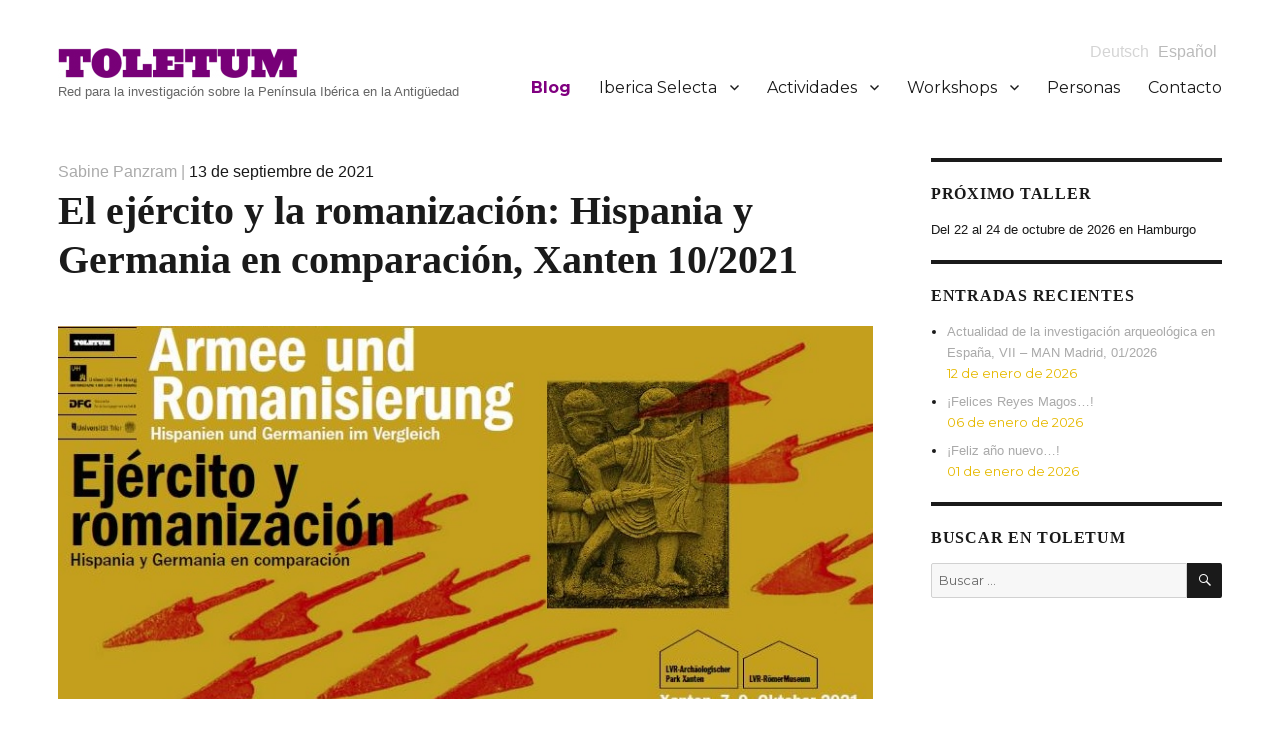

--- FILE ---
content_type: text/html; charset=UTF-8
request_url: https://www.toletum-network.com/es/2021/09/armee-und-romanisierung-hispanien-und-germanien-im-vergleich-xanten-10-2021-2/
body_size: 13400
content:
<!DOCTYPE html>
<html lang="es" class="no-js">
<head>
	<meta charset="UTF-8">
	<meta name="viewport" content="width=device-width, initial-scale=1">
	<link rel="profile" href="http://gmpg.org/xfn/11">
		<script>(function(html){html.className = html.className.replace(/\bno-js\b/,'js')})(document.documentElement);</script>
<title>El ejército y la romanización: Hispania y Germania en comparación, Xanten 10/2021 &#8211; Toletum</title>
<meta name='robots' content='max-image-preview:large' />
<link rel='dns-prefetch' href='//stats.wp.com' />
<link rel='dns-prefetch' href='//fonts.googleapis.com' />
<link rel='dns-prefetch' href='//v0.wordpress.com' />
<link rel="alternate" type="application/rss+xml" title="Toletum &raquo; Feed" href="https://www.toletum-network.com/es/feed/" />
<link rel="alternate" type="application/rss+xml" title="Toletum &raquo; Feed de los comentarios" href="https://www.toletum-network.com/es/comments/feed/" />
<link rel="alternate" title="oEmbed (JSON)" type="application/json+oembed" href="https://www.toletum-network.com/es/wp-json/oembed/1.0/embed?url=https%3A%2F%2Fwww.toletum-network.com%2Fes%2F2021%2F09%2Farmee-und-romanisierung-hispanien-und-germanien-im-vergleich-xanten-10-2021-2%2F" />
<link rel="alternate" title="oEmbed (XML)" type="text/xml+oembed" href="https://www.toletum-network.com/es/wp-json/oembed/1.0/embed?url=https%3A%2F%2Fwww.toletum-network.com%2Fes%2F2021%2F09%2Farmee-und-romanisierung-hispanien-und-germanien-im-vergleich-xanten-10-2021-2%2F&#038;format=xml" />
<style id='wp-img-auto-sizes-contain-inline-css' type='text/css'>
img:is([sizes=auto i],[sizes^="auto," i]){contain-intrinsic-size:3000px 1500px}
/*# sourceURL=wp-img-auto-sizes-contain-inline-css */
</style>
<style id='wp-emoji-styles-inline-css' type='text/css'>

	img.wp-smiley, img.emoji {
		display: inline !important;
		border: none !important;
		box-shadow: none !important;
		height: 1em !important;
		width: 1em !important;
		margin: 0 0.07em !important;
		vertical-align: -0.1em !important;
		background: none !important;
		padding: 0 !important;
	}
/*# sourceURL=wp-emoji-styles-inline-css */
</style>
<style id='wp-block-library-inline-css' type='text/css'>
:root{--wp-block-synced-color:#7a00df;--wp-block-synced-color--rgb:122,0,223;--wp-bound-block-color:var(--wp-block-synced-color);--wp-editor-canvas-background:#ddd;--wp-admin-theme-color:#007cba;--wp-admin-theme-color--rgb:0,124,186;--wp-admin-theme-color-darker-10:#006ba1;--wp-admin-theme-color-darker-10--rgb:0,107,160.5;--wp-admin-theme-color-darker-20:#005a87;--wp-admin-theme-color-darker-20--rgb:0,90,135;--wp-admin-border-width-focus:2px}@media (min-resolution:192dpi){:root{--wp-admin-border-width-focus:1.5px}}.wp-element-button{cursor:pointer}:root .has-very-light-gray-background-color{background-color:#eee}:root .has-very-dark-gray-background-color{background-color:#313131}:root .has-very-light-gray-color{color:#eee}:root .has-very-dark-gray-color{color:#313131}:root .has-vivid-green-cyan-to-vivid-cyan-blue-gradient-background{background:linear-gradient(135deg,#00d084,#0693e3)}:root .has-purple-crush-gradient-background{background:linear-gradient(135deg,#34e2e4,#4721fb 50%,#ab1dfe)}:root .has-hazy-dawn-gradient-background{background:linear-gradient(135deg,#faaca8,#dad0ec)}:root .has-subdued-olive-gradient-background{background:linear-gradient(135deg,#fafae1,#67a671)}:root .has-atomic-cream-gradient-background{background:linear-gradient(135deg,#fdd79a,#004a59)}:root .has-nightshade-gradient-background{background:linear-gradient(135deg,#330968,#31cdcf)}:root .has-midnight-gradient-background{background:linear-gradient(135deg,#020381,#2874fc)}:root{--wp--preset--font-size--normal:16px;--wp--preset--font-size--huge:42px}.has-regular-font-size{font-size:1em}.has-larger-font-size{font-size:2.625em}.has-normal-font-size{font-size:var(--wp--preset--font-size--normal)}.has-huge-font-size{font-size:var(--wp--preset--font-size--huge)}.has-text-align-center{text-align:center}.has-text-align-left{text-align:left}.has-text-align-right{text-align:right}.has-fit-text{white-space:nowrap!important}#end-resizable-editor-section{display:none}.aligncenter{clear:both}.items-justified-left{justify-content:flex-start}.items-justified-center{justify-content:center}.items-justified-right{justify-content:flex-end}.items-justified-space-between{justify-content:space-between}.screen-reader-text{border:0;clip-path:inset(50%);height:1px;margin:-1px;overflow:hidden;padding:0;position:absolute;width:1px;word-wrap:normal!important}.screen-reader-text:focus{background-color:#ddd;clip-path:none;color:#444;display:block;font-size:1em;height:auto;left:5px;line-height:normal;padding:15px 23px 14px;text-decoration:none;top:5px;width:auto;z-index:100000}html :where(.has-border-color){border-style:solid}html :where([style*=border-top-color]){border-top-style:solid}html :where([style*=border-right-color]){border-right-style:solid}html :where([style*=border-bottom-color]){border-bottom-style:solid}html :where([style*=border-left-color]){border-left-style:solid}html :where([style*=border-width]){border-style:solid}html :where([style*=border-top-width]){border-top-style:solid}html :where([style*=border-right-width]){border-right-style:solid}html :where([style*=border-bottom-width]){border-bottom-style:solid}html :where([style*=border-left-width]){border-left-style:solid}html :where(img[class*=wp-image-]){height:auto;max-width:100%}:where(figure){margin:0 0 1em}html :where(.is-position-sticky){--wp-admin--admin-bar--position-offset:var(--wp-admin--admin-bar--height,0px)}@media screen and (max-width:600px){html :where(.is-position-sticky){--wp-admin--admin-bar--position-offset:0px}}

/*# sourceURL=wp-block-library-inline-css */
</style><style id='global-styles-inline-css' type='text/css'>
:root{--wp--preset--aspect-ratio--square: 1;--wp--preset--aspect-ratio--4-3: 4/3;--wp--preset--aspect-ratio--3-4: 3/4;--wp--preset--aspect-ratio--3-2: 3/2;--wp--preset--aspect-ratio--2-3: 2/3;--wp--preset--aspect-ratio--16-9: 16/9;--wp--preset--aspect-ratio--9-16: 9/16;--wp--preset--color--black: #000000;--wp--preset--color--cyan-bluish-gray: #abb8c3;--wp--preset--color--white: #ffffff;--wp--preset--color--pale-pink: #f78da7;--wp--preset--color--vivid-red: #cf2e2e;--wp--preset--color--luminous-vivid-orange: #ff6900;--wp--preset--color--luminous-vivid-amber: #fcb900;--wp--preset--color--light-green-cyan: #7bdcb5;--wp--preset--color--vivid-green-cyan: #00d084;--wp--preset--color--pale-cyan-blue: #8ed1fc;--wp--preset--color--vivid-cyan-blue: #0693e3;--wp--preset--color--vivid-purple: #9b51e0;--wp--preset--gradient--vivid-cyan-blue-to-vivid-purple: linear-gradient(135deg,rgb(6,147,227) 0%,rgb(155,81,224) 100%);--wp--preset--gradient--light-green-cyan-to-vivid-green-cyan: linear-gradient(135deg,rgb(122,220,180) 0%,rgb(0,208,130) 100%);--wp--preset--gradient--luminous-vivid-amber-to-luminous-vivid-orange: linear-gradient(135deg,rgb(252,185,0) 0%,rgb(255,105,0) 100%);--wp--preset--gradient--luminous-vivid-orange-to-vivid-red: linear-gradient(135deg,rgb(255,105,0) 0%,rgb(207,46,46) 100%);--wp--preset--gradient--very-light-gray-to-cyan-bluish-gray: linear-gradient(135deg,rgb(238,238,238) 0%,rgb(169,184,195) 100%);--wp--preset--gradient--cool-to-warm-spectrum: linear-gradient(135deg,rgb(74,234,220) 0%,rgb(151,120,209) 20%,rgb(207,42,186) 40%,rgb(238,44,130) 60%,rgb(251,105,98) 80%,rgb(254,248,76) 100%);--wp--preset--gradient--blush-light-purple: linear-gradient(135deg,rgb(255,206,236) 0%,rgb(152,150,240) 100%);--wp--preset--gradient--blush-bordeaux: linear-gradient(135deg,rgb(254,205,165) 0%,rgb(254,45,45) 50%,rgb(107,0,62) 100%);--wp--preset--gradient--luminous-dusk: linear-gradient(135deg,rgb(255,203,112) 0%,rgb(199,81,192) 50%,rgb(65,88,208) 100%);--wp--preset--gradient--pale-ocean: linear-gradient(135deg,rgb(255,245,203) 0%,rgb(182,227,212) 50%,rgb(51,167,181) 100%);--wp--preset--gradient--electric-grass: linear-gradient(135deg,rgb(202,248,128) 0%,rgb(113,206,126) 100%);--wp--preset--gradient--midnight: linear-gradient(135deg,rgb(2,3,129) 0%,rgb(40,116,252) 100%);--wp--preset--font-size--small: 13px;--wp--preset--font-size--medium: 20px;--wp--preset--font-size--large: 36px;--wp--preset--font-size--x-large: 42px;--wp--preset--spacing--20: 0.44rem;--wp--preset--spacing--30: 0.67rem;--wp--preset--spacing--40: 1rem;--wp--preset--spacing--50: 1.5rem;--wp--preset--spacing--60: 2.25rem;--wp--preset--spacing--70: 3.38rem;--wp--preset--spacing--80: 5.06rem;--wp--preset--shadow--natural: 6px 6px 9px rgba(0, 0, 0, 0.2);--wp--preset--shadow--deep: 12px 12px 50px rgba(0, 0, 0, 0.4);--wp--preset--shadow--sharp: 6px 6px 0px rgba(0, 0, 0, 0.2);--wp--preset--shadow--outlined: 6px 6px 0px -3px rgb(255, 255, 255), 6px 6px rgb(0, 0, 0);--wp--preset--shadow--crisp: 6px 6px 0px rgb(0, 0, 0);}:where(.is-layout-flex){gap: 0.5em;}:where(.is-layout-grid){gap: 0.5em;}body .is-layout-flex{display: flex;}.is-layout-flex{flex-wrap: wrap;align-items: center;}.is-layout-flex > :is(*, div){margin: 0;}body .is-layout-grid{display: grid;}.is-layout-grid > :is(*, div){margin: 0;}:where(.wp-block-columns.is-layout-flex){gap: 2em;}:where(.wp-block-columns.is-layout-grid){gap: 2em;}:where(.wp-block-post-template.is-layout-flex){gap: 1.25em;}:where(.wp-block-post-template.is-layout-grid){gap: 1.25em;}.has-black-color{color: var(--wp--preset--color--black) !important;}.has-cyan-bluish-gray-color{color: var(--wp--preset--color--cyan-bluish-gray) !important;}.has-white-color{color: var(--wp--preset--color--white) !important;}.has-pale-pink-color{color: var(--wp--preset--color--pale-pink) !important;}.has-vivid-red-color{color: var(--wp--preset--color--vivid-red) !important;}.has-luminous-vivid-orange-color{color: var(--wp--preset--color--luminous-vivid-orange) !important;}.has-luminous-vivid-amber-color{color: var(--wp--preset--color--luminous-vivid-amber) !important;}.has-light-green-cyan-color{color: var(--wp--preset--color--light-green-cyan) !important;}.has-vivid-green-cyan-color{color: var(--wp--preset--color--vivid-green-cyan) !important;}.has-pale-cyan-blue-color{color: var(--wp--preset--color--pale-cyan-blue) !important;}.has-vivid-cyan-blue-color{color: var(--wp--preset--color--vivid-cyan-blue) !important;}.has-vivid-purple-color{color: var(--wp--preset--color--vivid-purple) !important;}.has-black-background-color{background-color: var(--wp--preset--color--black) !important;}.has-cyan-bluish-gray-background-color{background-color: var(--wp--preset--color--cyan-bluish-gray) !important;}.has-white-background-color{background-color: var(--wp--preset--color--white) !important;}.has-pale-pink-background-color{background-color: var(--wp--preset--color--pale-pink) !important;}.has-vivid-red-background-color{background-color: var(--wp--preset--color--vivid-red) !important;}.has-luminous-vivid-orange-background-color{background-color: var(--wp--preset--color--luminous-vivid-orange) !important;}.has-luminous-vivid-amber-background-color{background-color: var(--wp--preset--color--luminous-vivid-amber) !important;}.has-light-green-cyan-background-color{background-color: var(--wp--preset--color--light-green-cyan) !important;}.has-vivid-green-cyan-background-color{background-color: var(--wp--preset--color--vivid-green-cyan) !important;}.has-pale-cyan-blue-background-color{background-color: var(--wp--preset--color--pale-cyan-blue) !important;}.has-vivid-cyan-blue-background-color{background-color: var(--wp--preset--color--vivid-cyan-blue) !important;}.has-vivid-purple-background-color{background-color: var(--wp--preset--color--vivid-purple) !important;}.has-black-border-color{border-color: var(--wp--preset--color--black) !important;}.has-cyan-bluish-gray-border-color{border-color: var(--wp--preset--color--cyan-bluish-gray) !important;}.has-white-border-color{border-color: var(--wp--preset--color--white) !important;}.has-pale-pink-border-color{border-color: var(--wp--preset--color--pale-pink) !important;}.has-vivid-red-border-color{border-color: var(--wp--preset--color--vivid-red) !important;}.has-luminous-vivid-orange-border-color{border-color: var(--wp--preset--color--luminous-vivid-orange) !important;}.has-luminous-vivid-amber-border-color{border-color: var(--wp--preset--color--luminous-vivid-amber) !important;}.has-light-green-cyan-border-color{border-color: var(--wp--preset--color--light-green-cyan) !important;}.has-vivid-green-cyan-border-color{border-color: var(--wp--preset--color--vivid-green-cyan) !important;}.has-pale-cyan-blue-border-color{border-color: var(--wp--preset--color--pale-cyan-blue) !important;}.has-vivid-cyan-blue-border-color{border-color: var(--wp--preset--color--vivid-cyan-blue) !important;}.has-vivid-purple-border-color{border-color: var(--wp--preset--color--vivid-purple) !important;}.has-vivid-cyan-blue-to-vivid-purple-gradient-background{background: var(--wp--preset--gradient--vivid-cyan-blue-to-vivid-purple) !important;}.has-light-green-cyan-to-vivid-green-cyan-gradient-background{background: var(--wp--preset--gradient--light-green-cyan-to-vivid-green-cyan) !important;}.has-luminous-vivid-amber-to-luminous-vivid-orange-gradient-background{background: var(--wp--preset--gradient--luminous-vivid-amber-to-luminous-vivid-orange) !important;}.has-luminous-vivid-orange-to-vivid-red-gradient-background{background: var(--wp--preset--gradient--luminous-vivid-orange-to-vivid-red) !important;}.has-very-light-gray-to-cyan-bluish-gray-gradient-background{background: var(--wp--preset--gradient--very-light-gray-to-cyan-bluish-gray) !important;}.has-cool-to-warm-spectrum-gradient-background{background: var(--wp--preset--gradient--cool-to-warm-spectrum) !important;}.has-blush-light-purple-gradient-background{background: var(--wp--preset--gradient--blush-light-purple) !important;}.has-blush-bordeaux-gradient-background{background: var(--wp--preset--gradient--blush-bordeaux) !important;}.has-luminous-dusk-gradient-background{background: var(--wp--preset--gradient--luminous-dusk) !important;}.has-pale-ocean-gradient-background{background: var(--wp--preset--gradient--pale-ocean) !important;}.has-electric-grass-gradient-background{background: var(--wp--preset--gradient--electric-grass) !important;}.has-midnight-gradient-background{background: var(--wp--preset--gradient--midnight) !important;}.has-small-font-size{font-size: var(--wp--preset--font-size--small) !important;}.has-medium-font-size{font-size: var(--wp--preset--font-size--medium) !important;}.has-large-font-size{font-size: var(--wp--preset--font-size--large) !important;}.has-x-large-font-size{font-size: var(--wp--preset--font-size--x-large) !important;}
/*# sourceURL=global-styles-inline-css */
</style>

<style id='classic-theme-styles-inline-css' type='text/css'>
/*! This file is auto-generated */
.wp-block-button__link{color:#fff;background-color:#32373c;border-radius:9999px;box-shadow:none;text-decoration:none;padding:calc(.667em + 2px) calc(1.333em + 2px);font-size:1.125em}.wp-block-file__button{background:#32373c;color:#fff;text-decoration:none}
/*# sourceURL=/wp-includes/css/classic-themes.min.css */
</style>
<link rel='stylesheet' id='cpsh-shortcodes-css' href='https://www.toletum-network.com/wp-content/plugins/column-shortcodes//assets/css/shortcodes.css?ver=1.0.1' type='text/css' media='all' />
<link rel='stylesheet' id='contact-form-7-css' href='https://www.toletum-network.com/wp-content/plugins/contact-form-7/includes/css/styles.css?ver=6.1.4' type='text/css' media='all' />
<link rel='stylesheet' id='parent-style-css' href='https://www.toletum-network.com/wp-content/themes/toletum/style.css?ver=6.9' type='text/css' media='all' />
<link rel='stylesheet' id='twentysixteen-fonts-css' href='https://fonts.googleapis.com/css?family=Merriweather%3A400%2C700%2C900%2C400italic%2C700italic%2C900italic%7CMontserrat%3A400%2C700%7CInconsolata%3A400&#038;subset=latin%2Clatin-ext' type='text/css' media='all' />
<link rel='stylesheet' id='genericons-css' href='https://www.toletum-network.com/wp-content/plugins/jetpack/_inc/genericons/genericons/genericons.css?ver=3.1' type='text/css' media='all' />
<link rel='stylesheet' id='twentysixteen-style-css' href='https://www.toletum-network.com/wp-content/themes/toletum-child/style.css?ver=6.9' type='text/css' media='all' />
<style id='twentysixteen-style-inline-css' type='text/css'>

		/* Custom Link Color */
		.menu-toggle:hover,
		.menu-toggle:focus,
		a,
		.main-navigation a:hover,
		.main-navigation a:focus,
		.dropdown-toggle:hover,
		.dropdown-toggle:focus,
		.social-navigation a:hover:before,
		.social-navigation a:focus:before,
		.post-navigation a:hover .post-title,
		.post-navigation a:focus .post-title,
		.tagcloud a:hover,
		.tagcloud a:focus,
		.site-branding .site-title a:hover,
		.site-branding .site-title a:focus,
		.entry-title a:hover,
		.entry-title a:focus,
		.entry-footer a:hover,
		.entry-footer a:focus,
		.comment-metadata a:hover,
		.comment-metadata a:focus,
		.pingback .comment-edit-link:hover,
		.pingback .comment-edit-link:focus,
		.comment-reply-link,
		.comment-reply-link:hover,
		.comment-reply-link:focus,
		.required,
		.site-info a:hover,
		.site-info a:focus {
			color: #aaaaaa;
		}

		mark,
		ins,
		button:hover,
		button:focus,
		input[type="button"]:hover,
		input[type="button"]:focus,
		input[type="reset"]:hover,
		input[type="reset"]:focus,
		input[type="submit"]:hover,
		input[type="submit"]:focus,
		.pagination .prev:hover,
		.pagination .prev:focus,
		.pagination .next:hover,
		.pagination .next:focus,
		.widget_calendar tbody a,
		.page-links a:hover,
		.page-links a:focus {
			background-color: #aaaaaa;
		}

		input[type="text"]:focus,
		input[type="email"]:focus,
		input[type="url"]:focus,
		input[type="password"]:focus,
		input[type="search"]:focus,
		textarea:focus,
		.tagcloud a:hover,
		.tagcloud a:focus,
		.menu-toggle:hover,
		.menu-toggle:focus {
			border-color: #aaaaaa;
		}

		@media screen and (min-width: 56.875em) {
			.main-navigation li:hover > a,
			.main-navigation li.focus > a {
				color: #aaaaaa;
			}
		}
	

		/* Custom Secondary Text Color */

		/**
		 * IE8 and earlier will drop any block with CSS3 selectors.
		 * Do not combine these styles with the next block.
		 */
		body:not(.search-results) .entry-summary {
			color: #e6b900;
		}

		blockquote,
		.post-password-form label,
		a:hover,
		a:focus,
		a:active,
		.post-navigation .meta-nav,
		.image-navigation,
		.comment-navigation,
		.widget_recent_entries .post-date,
		.widget_rss .rss-date,
		.widget_rss cite,
		.site-description,
		.author-bio,
		.entry-footer,
		.entry-footer a,
		.sticky-post,
		.taxonomy-description,
		.entry-caption,
		.comment-metadata,
		.pingback .edit-link,
		.comment-metadata a,
		.pingback .comment-edit-link,
		.comment-form label,
		.comment-notes,
		.comment-awaiting-moderation,
		.logged-in-as,
		.form-allowed-tags,
		.site-info,
		.site-info a,
		.wp-caption .wp-caption-text,
		.gallery-caption,
		.widecolumn label,
		.widecolumn .mu_register label {
			color: #e6b900;
		}

		.widget_calendar tbody a:hover,
		.widget_calendar tbody a:focus {
			background-color: #e6b900;
		}
	
/*# sourceURL=twentysixteen-style-inline-css */
</style>
<script type="text/javascript" src="https://www.toletum-network.com/wp-content/themes/toletum-child/isotope.pkgd.min.js?ver=6.9" id="isotope-js-js"></script>
<script type="text/javascript" src="https://www.toletum-network.com/wp-includes/js/jquery/jquery.min.js?ver=3.7.1" id="jquery-core-js"></script>
<script type="text/javascript" src="https://www.toletum-network.com/wp-includes/js/jquery/jquery-migrate.min.js?ver=3.4.1" id="jquery-migrate-js"></script>
<script type="text/javascript" src="https://www.toletum-network.com/wp-content/themes/toletum-child/toletum.js?ver=6.9" id="custom-script-js"></script>
<link rel="https://api.w.org/" href="https://www.toletum-network.com/es/wp-json/" /><link rel="alternate" title="JSON" type="application/json" href="https://www.toletum-network.com/es/wp-json/wp/v2/posts/15460" /><link rel="EditURI" type="application/rsd+xml" title="RSD" href="https://www.toletum-network.com/xmlrpc.php?rsd" />
<meta name="generator" content="WordPress 6.9" />
<link rel="canonical" href="https://www.toletum-network.com/es/2021/09/armee-und-romanisierung-hispanien-und-germanien-im-vergleich-xanten-10-2021-2/" />
<link rel='shortlink' href='https://wp.me/p82TDz-41m' />
<style>
.qtranxs_flag_de {background-image: url(https://www.toletum-network.com/wp-content/plugins/qtranslate-xt/flags/de.png); background-repeat: no-repeat;}
.qtranxs_flag_es {background-image: url(https://www.toletum-network.com/wp-content/plugins/qtranslate-xt/flags/es.png); background-repeat: no-repeat;}
</style>
<link hreflang="de" href="https://www.toletum-network.com/de/2021/09/armee-und-romanisierung-hispanien-und-germanien-im-vergleich-xanten-10-2021-2/" rel="alternate" />
<link hreflang="es" href="https://www.toletum-network.com/es/2021/09/armee-und-romanisierung-hispanien-und-germanien-im-vergleich-xanten-10-2021-2/" rel="alternate" />
<link hreflang="x-default" href="https://www.toletum-network.com/2021/09/armee-und-romanisierung-hispanien-und-germanien-im-vergleich-xanten-10-2021-2/" rel="alternate" />
<meta name="generator" content="qTranslate-XT 3.15.3" />
	<style>img#wpstats{display:none}</style>
		
<!-- Dynamic Widgets by QURL loaded - http://www.dynamic-widgets.com //-->
<style type="text/css" id="custom-background-css">
body.custom-background { background-color: #ffffff; }
</style>
	
<!-- Jetpack Open Graph Tags -->
<meta property="og:type" content="article" />
<meta property="og:title" content="El ejército y la romanización: Hispania y Germania en comparación, Xanten 10/2021" />
<meta property="og:url" content="https://www.toletum-network.com/es/2021/09/armee-und-romanisierung-hispanien-und-germanien-im-vergleich-xanten-10-2021-2/" />
<meta property="og:description" content="Coloquio internacional. De la introducción por parte de los organizadores: «El objetivo de este coloquio internacional es el ánalisis comparado de los procesos de conquista militar, provincializaci…" />
<meta property="article:published_time" content="2021-09-13T06:00:34+00:00" />
<meta property="article:modified_time" content="2021-09-15T23:24:20+00:00" />
<meta property="og:site_name" content="Toletum" />
<meta property="og:image" content="http://www.toletum-network.com/wp-content/uploads/2021/07/Ejercito-y-romanizacion-10.2021.jpg" />
<meta property="og:image:width" content="840" />
<meta property="og:image:height" content="403" />
<meta property="og:image:alt" content="" />
<meta property="og:locale" content="es_ES" />
<meta name="twitter:text:title" content="El ejército y la romanización: Hispania y Germania en comparación, Xanten 10/2021" />
<meta name="twitter:image" content="http://www.toletum-network.com/wp-content/uploads/2021/07/Ejercito-y-romanizacion-10.2021.jpg?w=640" />
<meta name="twitter:card" content="summary_large_image" />

<!-- End Jetpack Open Graph Tags -->
<link rel="icon" href="https://www.toletum-network.com/wp-content/uploads/2016/10/cropped-Favicon_F-1-32x32.png" sizes="32x32" />
<link rel="icon" href="https://www.toletum-network.com/wp-content/uploads/2016/10/cropped-Favicon_F-1-192x192.png" sizes="192x192" />
<link rel="apple-touch-icon" href="https://www.toletum-network.com/wp-content/uploads/2016/10/cropped-Favicon_F-1-180x180.png" />
<meta name="msapplication-TileImage" content="https://www.toletum-network.com/wp-content/uploads/2016/10/cropped-Favicon_F-1-270x270.png" />
</head>

<body class="wp-singular post-template-default single single-post postid-15460 single-format-standard custom-background wp-custom-logo wp-theme-toletum wp-child-theme-toletum-child group-blog">
<div id="page" class="site">
	<div class="site-inner">
		<a class="skip-link screen-reader-text" href="#content">Ir al contenido</a>

		<header id="masthead" class="site-header" role="banner">
			<div class="site-header-main">
				<div class="site-branding">
					<a href="https://www.toletum-network.com/es/" class="custom-logo-link" rel="home"><img width="240" height="30" src="https://www.toletum-network.com/wp-content/uploads/2016/09/cropped-Toletum_Logo.png" class="custom-logo" alt="Toletum" decoding="async" /></a>
											<p class="site-title"><a href="https://www.toletum-network.com/es/" rel="home">Toletum</a></p>
											<p class="site-description">Red para la investigación sobre la Península Ibérica en la Antigüedad</p>
									</div><!-- .site-branding -->

									<button id="menu-toggle" class="menu-toggle">Menú</button>

					<div id="site-header-menu" class="site-header-menu">

						
<ul class="language-chooser language-chooser-text qtranxs_language_chooser" id="qtranslate-chooser">
<li class="lang-de"><a href="https://www.toletum-network.com/de/2021/09/armee-und-romanisierung-hispanien-und-germanien-im-vergleich-xanten-10-2021-2/" title="Deutsch (de)" class="qtranxs_text qtranxs_text_de"><span>Deutsch</span></a></li>
<li class="lang-es active"><a href="https://www.toletum-network.com/es/2021/09/armee-und-romanisierung-hispanien-und-germanien-im-vergleich-xanten-10-2021-2/" title="Español (es)" class="qtranxs_text qtranxs_text_es"><span>Español</span></a></li>
</ul><div class="qtranxs_widget_end"></div>

													<nav id="site-navigation" class="main-navigation" role="navigation" aria-label="Menú Primario">
								<div class="menu-toletum-menu-container"><ul id="menu-toletum-menu" class="primary-menu"><li id="menu-item-42" class="menu-item menu-item-type-post_type menu-item-object-page current_page_parent menu-item-42"><a href="https://www.toletum-network.com/es/blog/">Blog</a></li>
<li id="menu-item-14696" class="menu-item menu-item-type-post_type menu-item-object-page menu-item-has-children menu-item-14696"><a href="https://www.toletum-network.com/es/iberica-selecta/">Iberica Selecta</a>
<ul class="sub-menu">
	<li id="menu-item-19405" class="menu-item menu-item-type-post_type menu-item-object-page menu-item-19405"><a href="https://www.toletum-network.com/es/iberica-selecta/iberica-selecta-4-teoria-y-practica-del-spolium/">Iberica Selecta 4: Teoría y práctica del spolium</a></li>
	<li id="menu-item-19182" class="menu-item menu-item-type-post_type menu-item-object-page menu-item-19182"><a href="https://www.toletum-network.com/es/iberica-selecta/iberica-selecta-3-conditoria-provinciarum/">Iberica Selecta 3: Conditoria Provinciarum</a></li>
	<li id="menu-item-19129" class="menu-item menu-item-type-post_type menu-item-object-page menu-item-19129"><a href="https://www.toletum-network.com/es/iberica-selecta/iberica-selecta-2-fluide-raeume/">Iberica Selecta 2: Espacios que fluyen</a></li>
	<li id="menu-item-18346" class="menu-item menu-item-type-post_type menu-item-object-page menu-item-18346"><a href="https://www.toletum-network.com/es/iberica-selecta/iberica-selecta-1-noheda/">Iberica Selecta 1: Noheda</a></li>
</ul>
</li>
<li id="menu-item-16" class="menu-item menu-item-type-post_type menu-item-object-page menu-item-has-children menu-item-16"><a href="https://www.toletum-network.com/es/aktivitaten/">Actividades</a>
<ul class="sub-menu">
	<li id="menu-item-17045" class="menu-item menu-item-type-post_type menu-item-object-page menu-item-17045"><a href="https://www.toletum-network.com/es/aktivitaten/conditoria-provinciarum-roman-sarcophagi-in-the-provinces/">Coloquio 09.2022</a></li>
	<li id="menu-item-15545" class="menu-item menu-item-type-post_type menu-item-object-page menu-item-15545"><a href="https://www.toletum-network.com/es/aktivitaten/spanien-im-mittelalter-von-gestern-nach-heute-narrative-einer-multikulturellen-vergangenheit/">Ciclo de conferencias 2021</a></li>
	<li id="menu-item-13799" class="menu-item menu-item-type-post_type menu-item-object-page menu-item-13799"><a href="https://www.toletum-network.com/es/aktivitaten/von-gades-nach-tanger-med-die-zukunft-der-tradition-in-der-strasse-von-gibraltar/">Coloquio 11.2021</a></li>
	<li id="menu-item-15651" class="menu-item menu-item-type-post_type menu-item-object-page menu-item-15651"><a href="https://www.toletum-network.com/es/aktivitaten/armee-und-romanisierung-hispanien-und-germanien-im-vergleich/">Coloquio 10.2021</a></li>
	<li id="menu-item-15570" class="menu-item menu-item-type-post_type menu-item-object-page menu-item-15570"><a href="https://www.toletum-network.com/es/aktivitaten/noheda-ueberschwang-der-bilder-und-hispanisch-spaetantike-villenkultur/">Coloquio 07.2021</a></li>
	<li id="menu-item-15572" class="menu-item menu-item-type-post_type menu-item-object-page menu-item-15572"><a href="https://www.toletum-network.com/es/aktivitaten/bishops-under-threat-contexts-and-episcopal-strategies-between-late-antiquity-and-the-early-middle-ages-in-the-west/">Coloquio 06.2021</a></li>
	<li id="menu-item-14609" class="menu-item menu-item-type-post_type menu-item-object-page menu-item-14609"><a href="https://www.toletum-network.com/es/aktivitaten/ursprungsmythen-die-germanen-al-andalus-der-kampf-um-die-narrative-auf-der-iberischen-halbinsel/">Ciclo de conferencias 2020</a></li>
	<li id="menu-item-14296" class="menu-item menu-item-type-post_type menu-item-object-page menu-item-14296"><a href="https://www.toletum-network.com/es/aktivitaten/internationale-herbstschule-onlinekurs-qgis-fuer-altertumswissenschaftler-innen/">Autumnschool 2020</a></li>
	<li id="menu-item-13235" class="menu-item menu-item-type-post_type menu-item-object-page menu-item-13235"><a href="https://www.toletum-network.com/es/aktivitaten/frauen-in-der-geschichte-die-iberische-halbinsel-und-lateinamerika/">Ciclo de conferencias 2019</a></li>
	<li id="menu-item-12902" class="menu-item menu-item-type-post_type menu-item-object-page menu-item-12902"><a href="https://www.toletum-network.com/es/aktivitaten/meerengen-im-antiken-mittelmeerraum/">Jornada de estudio 2019</a></li>
	<li id="menu-item-12633" class="menu-item menu-item-type-post_type menu-item-object-page menu-item-12633"><a href="https://www.toletum-network.com/es/aktivitaten/staedte-verbinden-staedtische-lebenswelten-auf-beiden-seiten-der-strasse-von-gibraltar-5-jh-v-chr-12-jh-n-chr/">Jornada de estudio 2019</a></li>
	<li id="menu-item-11683" class="menu-item menu-item-type-post_type menu-item-object-page menu-item-11683"><a href="https://www.toletum-network.com/es/aktivitaten/spain-is-different-nationalism-and-identity-between-antiquity-and-today/">Jornada de estudio 2018</a></li>
	<li id="menu-item-10960" class="menu-item menu-item-type-post_type menu-item-object-page menu-item-10960"><a href="https://www.toletum-network.com/es/aktivitaten/dialogo-hispano-aleman-de-ciencias/">Jornada de estudio 2017</a></li>
	<li id="menu-item-10670" class="menu-item menu-item-type-post_type menu-item-object-page menu-item-10670"><a href="https://www.toletum-network.com/es/aktivitaten/staedte-des-weltkulturerbes-15-schaetze-spaniens-2/">Ciclo de conferencias 2017</a></li>
	<li id="menu-item-9949" class="menu-item menu-item-type-post_type menu-item-object-page menu-item-9949"><a href="https://www.toletum-network.com/es/aktivitaten/el-entramado-provincial-de-la-peninsula-iberica-entre-antigueedad-tardia-y-alta-edad-media/">Jornada de estudio 2016</a></li>
	<li id="menu-item-9394" class="menu-item menu-item-type-post_type menu-item-object-page menu-item-9394"><a href="https://www.toletum-network.com/es/aktivitaten/staedte-des-weltkulturerbes-15-schaetze-spaniens/">Ciclo de conferencias 2016</a></li>
	<li id="menu-item-9393" class="menu-item menu-item-type-post_type menu-item-object-page menu-item-9393"><a href="https://www.toletum-network.com/es/aktivitaten/deutsch-spanische-fieldschool-in-segobrigatrier-antike-und-moderne-technologien/">Fieldschool 2015</a></li>
	<li id="menu-item-9392" class="menu-item menu-item-type-post_type menu-item-object-page menu-item-9392"><a href="https://www.toletum-network.com/es/aktivitaten/spaniens-staedte-moderne-urbanitaet-seit-2000-jahren-ii-mittelalter-und-fruehe-neuzeit/">Jornada de estudio 2015</a></li>
	<li id="menu-item-9391" class="menu-item menu-item-type-post_type menu-item-object-page menu-item-9391"><a href="https://www.toletum-network.com/es/aktivitaten/buchpraesentation-staedte-in-spanien-moderne-urbanitaet-seit-2000-jahren/">Presentación de libro 2014</a></li>
	<li id="menu-item-9390" class="menu-item menu-item-type-post_type menu-item-object-page menu-item-9390"><a href="https://www.toletum-network.com/es/aktivitaten/spaniens-staedte-moderne-urbanitaet-seit-2000-jahren-i%e2%80%a8-antike/">Ciclo de conferencias 2014</a></li>
	<li id="menu-item-9389" class="menu-item menu-item-type-post_type menu-item-object-page menu-item-9389"><a href="https://www.toletum-network.com/es/aktivitaten/tempus-barbaricum-das-imperium-romanum-die-iberische-halbinsel-und-das-ende-der-antike/">Ciclo de conferencias 2011</a></li>
</ul>
</li>
<li id="menu-item-13" class="menu-item menu-item-type-post_type menu-item-object-page menu-item-has-children menu-item-13"><a href="https://www.toletum-network.com/es/workshops/">Workshops</a>
<ul class="sub-menu">
	<li id="menu-item-19798" class="menu-item menu-item-type-post_type menu-item-object-page menu-item-19798"><a href="https://www.toletum-network.com/es/workshops/xvi-workshop-2025/">XVI. Workshop 2025</a></li>
	<li id="menu-item-18664" class="menu-item menu-item-type-post_type menu-item-object-page menu-item-18664"><a href="https://www.toletum-network.com/es/workshops/xv-workshop-2024/">XV. Workshop 2024</a></li>
	<li id="menu-item-17665" class="menu-item menu-item-type-post_type menu-item-object-page menu-item-17665"><a href="https://www.toletum-network.com/es/workshops/xiv-workshop-2023/">XIV. Workshop 2023</a></li>
	<li id="menu-item-16731" class="menu-item menu-item-type-post_type menu-item-object-page menu-item-16731"><a href="https://www.toletum-network.com/es/workshops/xiii-workshop-2022/">XIII. Workshop 2022</a></li>
	<li id="menu-item-15791" class="menu-item menu-item-type-post_type menu-item-object-page menu-item-15791"><a href="https://www.toletum-network.com/es/workshops/xii-workshop-2021/">XII. Workshop 2021</a></li>
	<li id="menu-item-14644" class="menu-item menu-item-type-post_type menu-item-object-page menu-item-14644"><a href="https://www.toletum-network.com/es/workshops/autumnschool-2020/">XI. Workshop 2020</a></li>
	<li id="menu-item-13496" class="menu-item menu-item-type-post_type menu-item-object-page menu-item-13496"><a href="https://www.toletum-network.com/es/workshops/x-workshop-2019/">X. Workshop 2019</a></li>
	<li id="menu-item-12093" class="menu-item menu-item-type-post_type menu-item-object-page menu-item-12093"><a href="https://www.toletum-network.com/es/workshops/ix-workshop-2018/">IX. Workshop 2018</a></li>
	<li id="menu-item-10901" class="menu-item menu-item-type-post_type menu-item-object-page menu-item-10901"><a href="https://www.toletum-network.com/es/workshops/viii-workshop-2017/">VIII. Workshop 2017</a></li>
	<li id="menu-item-9418" class="menu-item menu-item-type-post_type menu-item-object-page menu-item-9418"><a href="https://www.toletum-network.com/es/workshops/vii-workshop-2016/">VII. Workshop 2016</a></li>
	<li id="menu-item-9417" class="menu-item menu-item-type-post_type menu-item-object-page menu-item-9417"><a href="https://www.toletum-network.com/es/workshops/vi-workshop-2015/">VI. Workshop 2015</a></li>
	<li id="menu-item-9416" class="menu-item menu-item-type-post_type menu-item-object-page menu-item-9416"><a href="https://www.toletum-network.com/es/workshops/v-workshop-2014/">V. Workshop 2014</a></li>
	<li id="menu-item-9415" class="menu-item menu-item-type-post_type menu-item-object-page menu-item-9415"><a href="https://www.toletum-network.com/es/workshops/iv-workshop-2013/">IV. Workshop 2013</a></li>
	<li id="menu-item-9414" class="menu-item menu-item-type-post_type menu-item-object-page menu-item-9414"><a href="https://www.toletum-network.com/es/workshops/iii-workshop-2012/">III. Workshop 2012</a></li>
	<li id="menu-item-9413" class="menu-item menu-item-type-post_type menu-item-object-page menu-item-9413"><a href="https://www.toletum-network.com/es/workshops/ii-workshop-2011/">II. Workshop 2011</a></li>
	<li id="menu-item-9412" class="menu-item menu-item-type-post_type menu-item-object-page menu-item-9412"><a href="https://www.toletum-network.com/es/workshops/i-workshop-2010/">I. Workshop 2010</a></li>
</ul>
</li>
<li id="menu-item-19" class="menu-item menu-item-type-post_type menu-item-object-page menu-item-19"><a href="https://www.toletum-network.com/es/teilnehmer/">Personas</a></li>
<li id="menu-item-22" class="menu-item menu-item-type-post_type menu-item-object-page menu-item-22"><a href="https://www.toletum-network.com/es/kontakt/">Contacto</a></li>
</ul></div>							</nav><!-- .main-navigation -->
						
													<nav id="social-navigation" class="social-navigation" role="navigation" aria-label="Menú de enlaces sociales">
								<div class="menu-social-container"><ul id="menu-social" class="social-links-menu"><li id="menu-item-128" class="menu-item menu-item-type-custom menu-item-object-custom menu-item-128"><a href="https://www.facebook.com/toletum.network/"><span class="screen-reader-text">Toletum Facebook</span></a></li>
</ul></div>							</nav><!-- .social-navigation -->
											</div><!-- .site-header-menu -->
				
			</div><!-- .site-header-main -->

					</header><!-- .site-header -->

		<div id="content" class="site-content">

<div id="primary" class="content-area">
	<main id="main" class="site-main" role="main">
		
<article id="post-15460" class="post-15460 post type-post status-publish format-standard hentry category-toletum category-veranstaltungen">

	<header class="entry-header">
		<span class="byline"><span class="author vcard"><span class="screen-reader-text">Autor </span> <a class="url fn n" href="https://www.toletum-network.com/es/author/sabine-panzram/">Sabine Panzram</a> <span class="grey">|</span> </span></span><span class="posted-on"><span class="screen-reader-text">Publicado el </span><time class="entry-date published" datetime="%2">13 de septiembre de 2021</time><time class="updated" datetime="%2">16 de septiembre de 2021</time></span>
		<h1 class="entry-title">El ejército y la romanización: Hispania y Germania en comparación, Xanten 10/2021</h1>	</header><!-- .entry-header -->

	
	
	<div class="entry-content">
		<p><img fetchpriority="high" decoding="async" class="alignnone size-full wp-image-15447" src="http://www.toletum-network.com/wp-content/uploads/2021/07/Ejercito-y-romanizacion-10.2021.jpg" alt="" width="840" height="403" srcset="https://www.toletum-network.com/wp-content/uploads/2021/07/Ejercito-y-romanizacion-10.2021.jpg 840w, https://www.toletum-network.com/wp-content/uploads/2021/07/Ejercito-y-romanizacion-10.2021-300x144.jpg 300w, https://www.toletum-network.com/wp-content/uploads/2021/07/Ejercito-y-romanizacion-10.2021-768x368.jpg 768w" sizes="(max-width: 709px) 85vw, (max-width: 909px) 67vw, (max-width: 1362px) 62vw, 840px" /></p>
<p><strong>Coloquio internacional. De la introducción por parte de los organizadores: </strong>«El objetivo de este coloquio internacional es el ánalisis comparado de los procesos de conquista militar, provincialización y romanización de las provincias hispanas y germánicas, teniendo en cuenta tanto la evidencia material como la literaria. Además, se propone tomar en consideración los resultados de las corrientes de investigación alemanas y españolas.<br />
La cuestión decisiva será si las experiencias hechas durante la conquista, la romanización y provincialización desde la Segunda Guerra Púnica en la Península Ibérica pudieron emplearse en tierras germanas; o, dicho en otras palabras, si Roma había aprendido algo útil a la hora de conquistar tierras “bárbaras” que no estaban helenizadas, e integrarlas en el Imperio Romano. La lucha contra la resistencia, la destrucción o la perseverancia de los asentamientos indígenas, la refundación de centros militares y civiles y la puesta en marcha de la infraestructura de una nueva provincia son elementos de semejantes procesos. En tanto que la <em>Hispania pacata</em>, en época imperial, no tenía que temer ningún peligro desde fuera, y por ello tampoco tenía presencia militar, las provincias germánicas seguían acuñadas por la presencia del limes. A pesar de esta diferencia crucial, habrá que estudiar las similitudes y las diferencias en el desarrollo de ambas regiones.»</p>
<p>Con ponencias (entre otras) de<br />
<strong>– Ángel Morillo Cerdán </strong>(Universidad Complutense Madrid), <em>El ejército romano en Hispania: visiones desde la Arqueología Militar</em><br />
<strong>– Reinhard Wolters</strong> (Universität Wien),<em> Die Rolle des Heeres bei der militärischen Landnahme und Romanisierung Germaniens<br />
</em><strong>–</strong> <strong>Juan José Palao Vicente</strong> (Universidad de Salamanca), <em>Ejército romano y comunidades locales durante la conquista de Hispania (218-19 a. C.): entre la dominación y la integración</em><br />
<strong>– María Paz García Bellido </strong>(CSIC Madrid), <em>La primera llegada de plata hispana a Germania:  las legiones augústeas</em><br />
<em><strong>– </strong></em><strong>Christian Witschel </strong>(Universität Heidelberg),<em> Das Städtewesen in Hispanien und Germanien am Übergang vom 2. zum 3. Jahrhundert</em></p>
<p><strong>del 7 al 9 de octubre de 2021<br />
</strong></p>
<p><strong>Organisación:</strong> Sabine Panzram (Universität Hamburg), Christoph Eger (LVR-Archäologischer Park Xanten), Markus Trunk (Universität Trier)<br />
<strong>Lugar: </strong>LVR-Archäologischer Park Xanten, LVR-RömerMuseum<br />
<strong>Programa: <a href="http://www.toletum-network.com/wp-content/uploads/2021/09/Xanten-Hispania-Germania-10.2021.pdf">Xanten, Hispania &#8211; Germania 10.2021</a><br />
</strong></p>
	</div><!-- .entry-content -->
</article><!-- #post-## -->

	<nav class="navigation post-navigation" aria-label="Entradas">
		<h2 class="screen-reader-text">Navegación de entradas</h2>
		<div class="nav-links"><div class="nav-previous"><a href="https://www.toletum-network.com/es/2021/09/archaeologie-im-csic-rom-09-10-2021/" rel="prev"><span class="meta-nav" aria-hidden="true">Anterior</span> <span class="screen-reader-text">Entrada anterior:</span> <span class="post-title">Arqueología en el CSIC, Roma 09-10/2021</span></a></div><div class="nav-next"><a href="https://www.toletum-network.com/es/2021/09/romanislam/" rel="next"><span class="meta-nav" aria-hidden="true">Siguiente</span> <span class="screen-reader-text">Entrada siguiente:</span> <span class="post-title">New Perspectives on Romanization and Islamication, Hamburg 09-10/2021</span></a></div></div>
	</nav>
	</main><!-- .site-main -->

	<aside id="content-bottom-widgets" class="content-bottom-widgets" role="complementary">
			<div class="widget-area">
			<section id="text-2" class="widget widget_text">			<div class="textwidget"><p>Prof. Dr. Sabine Panzram – Universität Hamburg | Prof. Dr. Markus Trunk – Universität Trier</p>
</div>
		</section>		</div><!-- .widget-area -->
	
	</aside><!-- .content-bottom-widgets -->

</div><!-- .content-area -->


	<aside id="secondary" class="sidebar widget-area" role="complementary">
		<section id="text-4" class="widget widget_text"><h2 class="widget-title">Próximo taller</h2>			<div class="textwidget"><p>Del 22 al 24 de octubre de 2026 en Hamburgo</p>
</div>
		</section>
		<section id="recent-posts-3" class="widget widget_recent_entries">
		<h2 class="widget-title">Entradas recientes</h2>
		<ul>
											<li>
					<a href="https://www.toletum-network.com/es/2026/01/neueste-archaeologische-forschungen-in-spanien-vii-man-madrid-01-2026/">Actualidad de la investigación arqueológica en España, VII – MAN Madrid, 01/2026</a>
											<span class="post-date">12 de enero de 2026</span>
									</li>
											<li>
					<a href="https://www.toletum-network.com/es/2026/01/frohen-dreikoenigstag-5/">¡Felices Reyes Magos…!</a>
											<span class="post-date">06 de enero de 2026</span>
									</li>
											<li>
					<a href="https://www.toletum-network.com/es/2026/01/frohes-neues-jahr-10/">¡Feliz año nuevo…!</a>
											<span class="post-date">01 de enero de 2026</span>
									</li>
					</ul>

		</section><section id="search-2" class="widget widget_search"><h2 class="widget-title">Buscar en Toletum</h2>
<form role="search" method="get" class="search-form" action="https://www.toletum-network.com/es/">
	<label>
		<span class="screen-reader-text">Buscar por:</span>
		<input type="search" class="search-field" placeholder="Buscar &hellip;" value="" name="s" />
	</label>
	<button type="submit" class="search-submit"><span class="screen-reader-text">Buscar</span></button>
</form>
</section>	</aside><!-- .sidebar .widget-area -->

		</div><!-- .site-content -->

		<footer id="colophon" class="site-footer" role="contentinfo">
			
<!-- Start of StatCounter Code -->
<script type="text/javascript">
var sc_project=6593232;
var sc_invisible=1;
var sc_security="60f04c6c";
</script>
<script type="text/javascript"
src="http://www.statcounter.com/counter/counter_xhtml.js"></script>
<noscript>
</noscript>
<noscript><div
class="statcounter"><a title="hit counter for tumblr"
class="statcounter"
href="http://statcounter.com/tumblr/"><img
class="statcounter"
src="http://c.statcounter.com/6593232/0/60f04c6c/1/"
alt="hit counter for tumblr" /></a></div></noscript>
<!-- End of StatCounter Code -->
			
		</footer><!-- .site-footer -->
	</div><!-- .site-inner -->
</div><!-- .site -->

<script type="speculationrules">
{"prefetch":[{"source":"document","where":{"and":[{"href_matches":"/es/*"},{"not":{"href_matches":["/wp-*.php","/wp-admin/*","/wp-content/uploads/*","/wp-content/*","/wp-content/plugins/*","/wp-content/themes/toletum-child/*","/wp-content/themes/toletum/*","/es/*\\?(.+)"]}},{"not":{"selector_matches":"a[rel~=\"nofollow\"]"}},{"not":{"selector_matches":".no-prefetch, .no-prefetch a"}}]},"eagerness":"conservative"}]}
</script>
<script type="text/javascript" src="https://www.toletum-network.com/wp-includes/js/dist/hooks.min.js?ver=dd5603f07f9220ed27f1" id="wp-hooks-js"></script>
<script type="text/javascript" src="https://www.toletum-network.com/wp-includes/js/dist/i18n.min.js?ver=c26c3dc7bed366793375" id="wp-i18n-js"></script>
<script type="text/javascript" id="wp-i18n-js-after">
/* <![CDATA[ */
wp.i18n.setLocaleData( { 'text direction\u0004ltr': [ 'ltr' ] } );
//# sourceURL=wp-i18n-js-after
/* ]]> */
</script>
<script type="text/javascript" src="https://www.toletum-network.com/wp-content/plugins/contact-form-7/includes/swv/js/index.js?ver=6.1.4" id="swv-js"></script>
<script type="text/javascript" id="contact-form-7-js-translations">
/* <![CDATA[ */
( function( domain, translations ) {
	var localeData = translations.locale_data[ domain ] || translations.locale_data.messages;
	localeData[""].domain = domain;
	wp.i18n.setLocaleData( localeData, domain );
} )( "contact-form-7", {"translation-revision-date":"2025-12-01 15:45:40+0000","generator":"GlotPress\/4.0.3","domain":"messages","locale_data":{"messages":{"":{"domain":"messages","plural-forms":"nplurals=2; plural=n != 1;","lang":"es"},"This contact form is placed in the wrong place.":["Este formulario de contacto est\u00e1 situado en el lugar incorrecto."],"Error:":["Error:"]}},"comment":{"reference":"includes\/js\/index.js"}} );
//# sourceURL=contact-form-7-js-translations
/* ]]> */
</script>
<script type="text/javascript" id="contact-form-7-js-before">
/* <![CDATA[ */
var wpcf7 = {
    "api": {
        "root": "https:\/\/www.toletum-network.com\/es\/wp-json\/",
        "namespace": "contact-form-7\/v1"
    }
};
//# sourceURL=contact-form-7-js-before
/* ]]> */
</script>
<script type="text/javascript" src="https://www.toletum-network.com/wp-content/plugins/contact-form-7/includes/js/index.js?ver=6.1.4" id="contact-form-7-js"></script>
<script type="text/javascript" src="https://www.toletum-network.com/wp-content/themes/toletum/js/skip-link-focus-fix.js?ver=20160412" id="twentysixteen-skip-link-focus-fix-js"></script>
<script type="text/javascript" id="twentysixteen-script-js-extra">
/* <![CDATA[ */
var screenReaderText = {"expand":"expande el men\u00fa inferior","collapse":"plegar men\u00fa inferior"};
//# sourceURL=twentysixteen-script-js-extra
/* ]]> */
</script>
<script type="text/javascript" src="https://www.toletum-network.com/wp-content/themes/toletum/js/functions.js?ver=20160412" id="twentysixteen-script-js"></script>
<script type="text/javascript" id="jetpack-stats-js-before">
/* <![CDATA[ */
_stq = window._stq || [];
_stq.push([ "view", {"v":"ext","blog":"118901217","post":"15460","tz":"1","srv":"www.toletum-network.com","j":"1:15.4"} ]);
_stq.push([ "clickTrackerInit", "118901217", "15460" ]);
//# sourceURL=jetpack-stats-js-before
/* ]]> */
</script>
<script type="text/javascript" src="https://stats.wp.com/e-202603.js" id="jetpack-stats-js" defer="defer" data-wp-strategy="defer"></script>
<script id="wp-emoji-settings" type="application/json">
{"baseUrl":"https://s.w.org/images/core/emoji/17.0.2/72x72/","ext":".png","svgUrl":"https://s.w.org/images/core/emoji/17.0.2/svg/","svgExt":".svg","source":{"concatemoji":"https://www.toletum-network.com/wp-includes/js/wp-emoji-release.min.js?ver=6.9"}}
</script>
<script type="module">
/* <![CDATA[ */
/*! This file is auto-generated */
const a=JSON.parse(document.getElementById("wp-emoji-settings").textContent),o=(window._wpemojiSettings=a,"wpEmojiSettingsSupports"),s=["flag","emoji"];function i(e){try{var t={supportTests:e,timestamp:(new Date).valueOf()};sessionStorage.setItem(o,JSON.stringify(t))}catch(e){}}function c(e,t,n){e.clearRect(0,0,e.canvas.width,e.canvas.height),e.fillText(t,0,0);t=new Uint32Array(e.getImageData(0,0,e.canvas.width,e.canvas.height).data);e.clearRect(0,0,e.canvas.width,e.canvas.height),e.fillText(n,0,0);const a=new Uint32Array(e.getImageData(0,0,e.canvas.width,e.canvas.height).data);return t.every((e,t)=>e===a[t])}function p(e,t){e.clearRect(0,0,e.canvas.width,e.canvas.height),e.fillText(t,0,0);var n=e.getImageData(16,16,1,1);for(let e=0;e<n.data.length;e++)if(0!==n.data[e])return!1;return!0}function u(e,t,n,a){switch(t){case"flag":return n(e,"\ud83c\udff3\ufe0f\u200d\u26a7\ufe0f","\ud83c\udff3\ufe0f\u200b\u26a7\ufe0f")?!1:!n(e,"\ud83c\udde8\ud83c\uddf6","\ud83c\udde8\u200b\ud83c\uddf6")&&!n(e,"\ud83c\udff4\udb40\udc67\udb40\udc62\udb40\udc65\udb40\udc6e\udb40\udc67\udb40\udc7f","\ud83c\udff4\u200b\udb40\udc67\u200b\udb40\udc62\u200b\udb40\udc65\u200b\udb40\udc6e\u200b\udb40\udc67\u200b\udb40\udc7f");case"emoji":return!a(e,"\ud83e\u1fac8")}return!1}function f(e,t,n,a){let r;const o=(r="undefined"!=typeof WorkerGlobalScope&&self instanceof WorkerGlobalScope?new OffscreenCanvas(300,150):document.createElement("canvas")).getContext("2d",{willReadFrequently:!0}),s=(o.textBaseline="top",o.font="600 32px Arial",{});return e.forEach(e=>{s[e]=t(o,e,n,a)}),s}function r(e){var t=document.createElement("script");t.src=e,t.defer=!0,document.head.appendChild(t)}a.supports={everything:!0,everythingExceptFlag:!0},new Promise(t=>{let n=function(){try{var e=JSON.parse(sessionStorage.getItem(o));if("object"==typeof e&&"number"==typeof e.timestamp&&(new Date).valueOf()<e.timestamp+604800&&"object"==typeof e.supportTests)return e.supportTests}catch(e){}return null}();if(!n){if("undefined"!=typeof Worker&&"undefined"!=typeof OffscreenCanvas&&"undefined"!=typeof URL&&URL.createObjectURL&&"undefined"!=typeof Blob)try{var e="postMessage("+f.toString()+"("+[JSON.stringify(s),u.toString(),c.toString(),p.toString()].join(",")+"));",a=new Blob([e],{type:"text/javascript"});const r=new Worker(URL.createObjectURL(a),{name:"wpTestEmojiSupports"});return void(r.onmessage=e=>{i(n=e.data),r.terminate(),t(n)})}catch(e){}i(n=f(s,u,c,p))}t(n)}).then(e=>{for(const n in e)a.supports[n]=e[n],a.supports.everything=a.supports.everything&&a.supports[n],"flag"!==n&&(a.supports.everythingExceptFlag=a.supports.everythingExceptFlag&&a.supports[n]);var t;a.supports.everythingExceptFlag=a.supports.everythingExceptFlag&&!a.supports.flag,a.supports.everything||((t=a.source||{}).concatemoji?r(t.concatemoji):t.wpemoji&&t.twemoji&&(r(t.twemoji),r(t.wpemoji)))});
//# sourceURL=https://www.toletum-network.com/wp-includes/js/wp-emoji-loader.min.js
/* ]]> */
</script>
<script type="text/javascript">(function($) {
 
 var allPanels = $('.accordion > dd').hide();
 
 $('.accordion > dt > a').click(function() {
 $this = $(this);
      $target =  $this.parent().next();
      allPanels.removeClass('active').slideUp();
      if($target.is(':hidden')){
         allPanels.removeClass('active').slideUp();
         $target.addClass('active').slideDown();
      }
      
     return false;
     });

})(jQuery);
</script>
</body>
</html>
